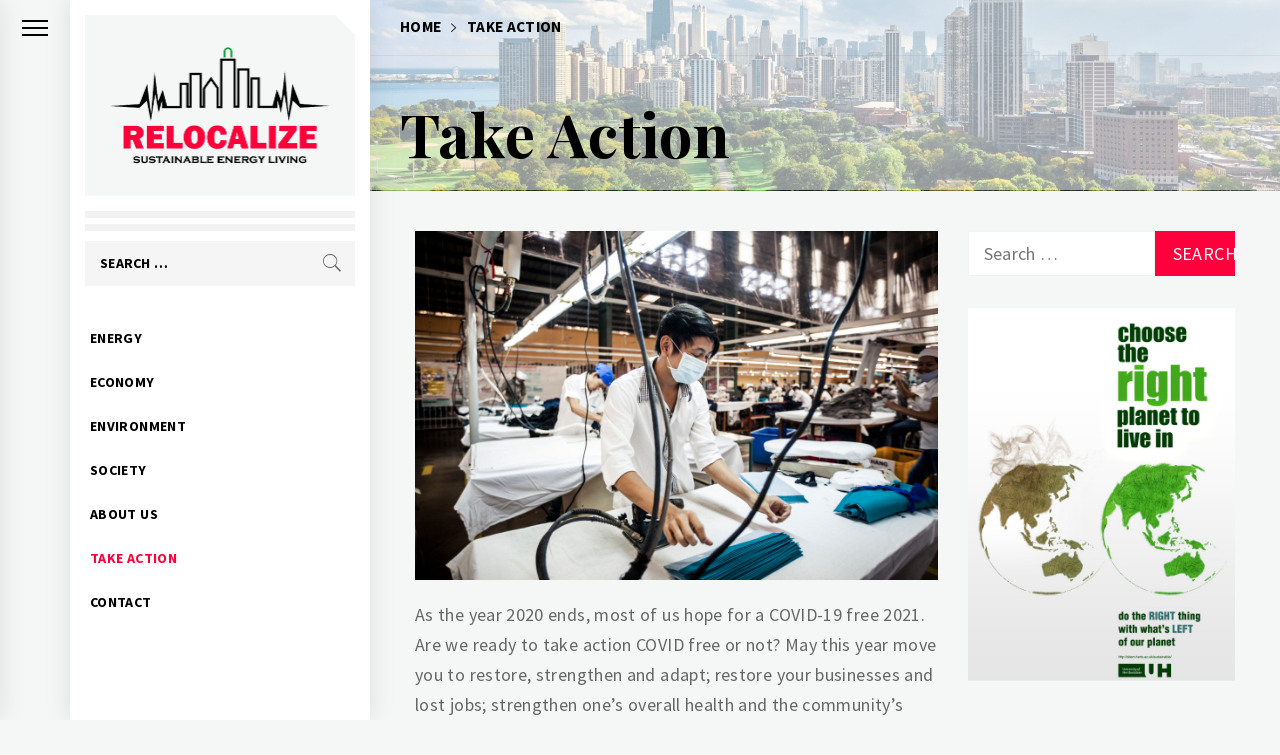

--- FILE ---
content_type: text/css
request_url: https://www.relocalize.net/wp-content/themes/minimal-blocks/style.css?ver=6.9
body_size: 15244
content:
/*
Theme Name: Minimal Blocks
Theme URI: https://thememattic.com/theme/minimal-blocks
Author: Thememattic
Author URI: https://thememattic.com
Description: Your Website deserves an update & this stylish, elegant and powerful multifunctional WordPress theme is just what you need. Minimal Blocks unique post layout, as well as full-width Featured Posts slider, will help you stand out in the crowd & show just how seriously you take this awesome website of yours! Use the One-Click Demo Import to get your site looking like the Minimal Blocks demo site in seconds. You'll catch yourself saying, "That was easy."
Version: 1.1.4
Tested up to: 5.6
Requires PHP: 7.0
License: GNU General Public License v3 or later
License URI: http://www.gnu.org/licenses/gpl-3.0.html
Text Domain: minimal-blocks
Tags: blog, e-commerce, news, one-column, two-columns, left-sidebar, rtl-language-support, right-sidebar, grid-layout, post-formats, custom-background, custom-header, custom-logo, custom-menu, footer-widgets, featured-images, full-width-template, translation-ready, theme-options, threaded-comments

*/
/*--------------------------------------------------------------
>>> TABLE OF CONTENTS:
----------------------------------------------------------------
# Normalize
# Typography
# Elements
# Forms
# Navigation
	## Links
	## Menus
# Accessibility
# Alignments
# Clearings
# Widgets
# Content
	## Posts and pages
	## Comments
# Infinite scroll
# Media
	## Captions
	## Galleries
--------------------------------------------------------------*/
/*--------------------------------------------------------------
# Normalize
--------------------------------------------------------------*/
html {
    font-family: sans-serif;
    font-size: 100%;
    -webkit-text-size-adjust: 100%;
    -ms-text-size-adjust: 100%;
    text-rendering: optimizeLegibility;
    -webkit-font-smoothing: antialiased;
    -moz-font-smoothing: grayscale;
    -moz-osx-font-smoothing: grayscale;

}

body {
    margin: 0;
}

article,
aside,
details,
figcaption,
figure,
footer,
header,
main,
menu,
nav,
section,
summary {
    display: block;
}

audio,
canvas,
progress,
video {
    display: inline-block;
    vertical-align: baseline;
}

audio:not([controls]) {
    display: none;
    height: 0;
}

[hidden],
template {
    display: none;
}

a {
    background-color: transparent;
    outline: 0;
    text-decoration: none;
}

a:active,
a:hover,
a:visited {
    outline: 0;
    text-decoration: none;
}

abbr[title] {
    border-bottom: 1px dotted;
}

b,
strong {
    font-weight: bold;
}

dfn {
    font-style: italic;
}

h1 {
    margin: 0.67em 0;
}

mark {
    background: #ff0;
    color: #000;
}

small {
    font-size: 80%;
}

sub,
sup {
    font-size: 75%;
    line-height: 0;
    position: relative;
    vertical-align: baseline;
}

sup {
    top: -0.5em;
}

sub {
    bottom: -0.25em;
}

img {
    border: 0;
}

svg:not(:root) {
    overflow: hidden;
}

figure {
    margin: 1em 40px;
}

hr {
    box-sizing: content-box;
    height: 0;
}

pre {
    overflow: auto;
}

code,
kbd,
pre,
samp {
    font-family: monospace, monospace;
    font-size: 1em;
}

button,
input,
optgroup,
select,
textarea {
    color: inherit;
    font: inherit;
    margin: 0;
}

button {
    overflow: visible;
}

button,
select {
    text-transform: none;
}

button,
html input[type="button"],
input[type="reset"],
input[type="submit"] {
    -webkit-appearance: button;
    cursor: pointer;
}

button[disabled],
html input[disabled] {
    cursor: default;
}

button::-moz-focus-inner,
input::-moz-focus-inner {
    border: 0;
    padding: 0;
}

input {
    line-height: normal;
}

input[type="checkbox"],
input[type="radio"] {
    box-sizing: border-box;
    padding: 0;
}

input[type="number"]::-webkit-inner-spin-button,
input[type="number"]::-webkit-outer-spin-button {
    height: auto;
}

input[type="search"]::-webkit-search-cancel-button,
input[type="search"]::-webkit-search-decoration {
    -webkit-appearance: none;
}

fieldset {
    border: 1px solid #c0c0c0;
    margin: 0 2px;
    padding: 0.35em 0.625em 0.75em;
}

legend {
    border: 0;
    padding: 0;
}

textarea {
    overflow: auto;
}

optgroup {
    font-weight: bold;
}

table {
    border-collapse: collapse;
    border-spacing: 0;
}

td,
th {
    padding: 0;
}

/*--------------------------------------------------------------
# Typography
--------------------------------------------------------------*/
body,
button,
input,
select,
optgroup,
textarea {
    font-size: 18px;
    font-weight: 400;
    letter-spacing: 0.020em;
    line-height: 1.7;
    color: #666666;
}

body,
.primary-font,
.menu-description,
blockquote cite {
    font-family: 'Source Sans Pro', sans-serif;
}

h1, h2, h3, h4, h5, h6 {
    font-weight: 700;
    line-height: 1.7;
    clear: both;
}

.widget-title,
.block-title,
.site-title,
.read-more,
.secondary-font,
.comments-title,
.comments-area .comment-respond .comment-reply-title {
    font-family: 'Oswald', sans-serif;
}

h1, h2, h3, h4, h5, h6, .tertiary, .prime-excerpt, blockquote {
    font-family: 'Playfair Display', serif;
}

.block-title-wrapper {
    margin-bottom: 30px;
    align-items: center;
    display: flex;
    justify-content: space-between;
    position: relative;
    background: url(assets/images/tm-pattern.png) repeat;

}

.block-title {
    font-weight: 700;
    text-align: center;
    text-transform: uppercase;
    line-height: 1.2;
    margin-bottom: 20px;
}

.block-title-1 {
    font-size: 42px;
}

.block-title-2 {
    margin: 0;
    padding: 0;
}

.block-title-2 span {
    display: table-cell;
    padding: 0.425em 0.725em;
}

.featured-meta {
    font-size: 14px;
}

.post-title {
    font-size: 22px;
    line-height: 1.3;
    margin: 0 auto 15px;
}

.inner-banner .entry-title {
    font-size: 60px;
    margin-bottom: 15px;
    margin-top: 15px;
}

.inner-banner .entry-meta {
    margin-bottom: 15px;
}

@media only screen and (max-width: 991px) {
    .inner-banner .entry-title {
        font-size: 48px;
    }
}

@media only screen and (max-width: 991px) {
    .inner-banner .entry-title {
        font-size: 32px;
    }
}

p {
    margin-bottom: 1.5em;
}

dfn, cite, em, i {
    font-style: italic;
}

::-moz-selection {
    color: #333;
    background: #fbedc4;
}

::-webkit-selection {
    color: #333;
    background: #fbedc4;
}

::selection {
    color: #333;
    background: #fbedc4;
}

/* Blockquotes */
blockquote {
    border: 0;
    position: relative;
    font-weight: 500;
    line-height: 1.44;
    margin-top: 1em;
    margin-bottom: 1em;
    padding-top: 1em;
    padding-bottom: 1em;
}

blockquote blockquote {
    font-size: 1em;
    margin-bottom: 0;
    padding-bottom: 0;
}

blockquote blockquote:after {
    border-bottom: 0;
}

@media not screen and (min-width: 992px) {
    blockquote {
        font-size: 1.125em;
        line-height: 1.33333;
        margin-top: 2.66667em;
        margin-bottom: 2em;
        padding: 0.66667em;
        padding-top: 1.33333em;
        padding-bottom: 1.33333em;
    }
}

blockquote:before {
    content: "";
    background: url("assets/images/svg/blockquote-top.svg") no-repeat center;
    display: inline-block;
    height: 40px;
    width: 40px;
}

blockquote cite {
    display: block;
    margin-top: 1.5em;
    font-size: 0.57143em;
    line-height: 1.5;
    font-style: normal;
}

address {
    margin: 0 0 1.5em;
}

pre {
    background: #eee;
    font-family: "Courier 10 Pitch", Courier, monospace;
    font-size: 15px;
    font-size: 0.9375rem;
    line-height: 1.6;
    margin-bottom: 1.6em;
    max-width: 100%;
    overflow: auto;
    padding: 1.6em;
}

code, kbd, tt, var {
    font-family: Monaco, Consolas, "Andale Mono", "DejaVu Sans Mono", monospace;
    font-size: 15px;
    font-size: 0.9375rem;
}

abbr, acronym {
    border-bottom: 1px dotted #666;
    cursor: help;
}

mark, ins {
    background: #fff9c0;
    text-decoration: none;
}

big {
    font-size: 125%;
}

/*--------------------------------------------------------------
# Elements
--------------------------------------------------------------*/
html {
    box-sizing: border-box;
}

*,
*:before,
*:after {
    box-sizing: inherit;
}

body {
    background: #f4f7f6;
}

@media only screen and (max-width: 991px) {
    body {
        padding-left: 0;
        padding-top: 0;
    }
}

hr {
    background-color: #ccc;
    border: 0;
    height: 1px;
    margin-bottom: 1.5em;
}

ul, ol {
    margin: 0 0 1.5em 3em;
}

ul {
    list-style: disc;
}

ol {
    list-style: decimal;
}

li > ul,
li > ol {
    margin-bottom: 0;
    margin-left: 1.5em;
}

dt {
    font-weight: bold;
}

dd {
    margin: 0 1.5em 1.5em;
}

img {
    height: auto;
    max-width: 100%;
}

figure {
    margin: 0 auto;
}

table {
    margin: 0 0 1.5em;
    width: 100%;
}

.row.row-collapse {
    margin-left: auto;
    margin-right: auto;
}

.row.row-collapse [class*="col-"] {
    padding-left: 0;
    padding-right: 0;
}

.row.row-sm {
    margin-left: -5px;
    margin-right: -5px;
}

.row.row-sm [class*="col-"] {
    padding-left: 5px;
    padding-right: 5px;
}

/*--------------------------------------------------------------
# Forms
--------------------------------------------------------------*/
button,
input[type="button"],
input[type="reset"],
input[type="submit"] {
    border: 0;
    border-radius: 0;
    height: 45px;
    line-height: 45px;
    text-transform: uppercase;
    padding: 0 1em;
    outline: 0;
}

button:hover,
input[type="button"]:hover,
input[type="reset"]:hover,
input[type="submit"]:hover {
    background: #333;
}

button:active, button:focus,
input[type="button"]:active,
input[type="button"]:focus,
input[type="reset"]:active,
input[type="reset"]:focus,
input[type="submit"]:active,
input[type="submit"]:focus {
    border: 0;
}

input,
select {
    height: 45px;
    line-height: 45px;
}

input[type="text"],
input[type="email"],
input[type="url"],
input[type="password"],
input[type="search"],
input[type="number"],
input[type="tel"],
input[type="range"],
input[type="date"],
input[type="month"],
input[type="week"],
input[type="time"],
input[type="datetime"],
input[type="datetime-local"],
input[type="color"],
textarea {
    color: #666;
    border: 1px solid;
    padding: 5px 15px;
    outline: 0;
}

input[type="text"]:focus,
input[type="email"]:focus,
input[type="url"]:focus,
input[type="password"]:focus,
input[type="search"]:focus,
input[type="number"]:focus,
input[type="tel"]:focus,
input[type="range"]:focus,
input[type="date"]:focus,
input[type="month"]:focus,
input[type="week"]:focus,
input[type="time"]:focus,
input[type="datetime"]:focus,
input[type="datetime-local"]:focus,
input[type="color"]:focus,
textarea:focus {
    color: #111;
}

select {
    border: 1px solid #ccc;
}

textarea {
    width: 100%;
}

/*--------------------------------------------------------------
# thememattic Elements
--------------------------------------------------------------*/
.bg-overlay {
    width: 100%;
    height: 100%;
    display: block;
    position: absolute;
    left: 0;
    right: 0;
    filter: alpha(opacity=60);
    opacity: .6;
}

.author-info .profile-image {
    width: 180px;
    height: 180px;
    border-radius: 100%;
    margin-left: auto;
    margin-right: auto;
}

.author-details {
    text-align: center;
}

.author-details .author-name {
    margin: 30px auto 20px;
}

.author-info .author-social {
    margin-top: 20px;
    text-align: center;
}

.author-info .author-social > a {
    border: 1px solid;
    border-radius: 100%;
    display: inline-block;
    font-size: 11px;
    height: 40px;
    line-height: 40px;
    margin: 0 4px;
    width: 40px;
}

.author-info .author-social .meta-icon {
    margin: 0 auto;
    padding: 0;
    font-size: 24px;
}

.breadcrumbs ul li span:before,
.search-bar .search-form:before,
.social-icons ul li a:after,
.widget .social-widget-menu ul a:before {
    display: inline-block;
    font-family: "Ionicons";
    speak: none;
    font-style: normal;
    font-weight: normal;
    font-variant: normal;
    text-transform: none;
    text-rendering: auto;
    line-height: 1;
    -webkit-font-smoothing: antialiased;
    -moz-osx-font-smoothing: grayscale;
}

/*--------------------------------------------------------------
## Links
--------------------------------------------------------------*/
a {
    color: #000;
    text-decoration: none;
}

a:hover,
a:focus {
    text-decoration: none;
}

a:focus {
    outline: thin dotted;
}

a:hover,
a:active {
    outline: 0;
}

/*----------------------------------------------------------------------------*/
/*  Start Page Loader
/*----------------------------------------------------------------------------*/
.preloader {
    width: 100%;
    height: 100%;
    position: fixed;
    left: 0;
    top: 0;
    background: #fff;
    z-index: 9999;

    text-align: center;
    display: -webkit-flex;
    display: flex;
    -webkit-align-items: center;
    align-items: center;
    -webkit-justify-content: center;
    justify-content: center;
}

.preloader {
    -webkit-transition: all 0.7s ease;
    -moz-transition: all 0.7s ease;
    -ms-transform: all 0.7s ease;
    transition: all 0.7s ease;
}

.page-loaded .preloader {
    transform: translateY(-100%);
    -o-transform: translateY(-100%);
    -ms-transform: translateY(-100%);
    -webkit-transform: translateY(-100%);
}

.page-loaded .header {
    transform: translateY(0);
    -moz-transform: translateY(0);
    -ms-transform: translateY(0);
    -o-transform: translateY(0);
    -webkit-transform: translateY(0);
}

.page-loaded .navbar-default {
    transform: translateY(0);
    transform: translateY(0);
    -moz-transform: translateY(0);
    -ms-transform: translateY(0);
    -o-transform: translateY(0);
    -webkit-transform: translateY(0);
}

.preloader .loader-spinner {
    font-size: 100px;
    width: 1em;
    height: 1em;
    position: relative;
    margin: 100px auto;
    border-radius: 50%;
    border: .01em solid rgba(150, 150, 150, 0.1);
    list-style: none;
}

.preloader .loader-spinner li {
    position: absolute;
    width: .2em;
    height: .2em;
    border-radius: 50%;
}

.preloader .loader-spinner li:nth-child(1) {
    left: 50%;
    top: 0;
    margin: 0 0 0 -.1em;
    background: #00C176;
    -webkit-transform-origin: 50% 250%;
    transform-origin: 50% 250%;
    -webkit-animation: rota 1.13s linear infinite,
    opa 3.67s ease-in-out infinite alternate;
    animation: rota 1.13s linear infinite,
    opa 3.67s ease-in-out infinite alternate;
}

.preloader .loader-spinner li:nth-child(2) {
    top: 50%;
    right: 0;
    margin: -.1em 0 0 0;
    background: #FF003C;
    -webkit-transform-origin: -150% 50%;
    transform-origin: -150% 50%;
    -webkit-animation: rota 1.86s linear infinite,
    opa 4.29s ease-in-out infinite alternate;
    animation: rota 1.86s linear infinite,
    opa 4.29s ease-in-out infinite alternate;
}

.preloader .loader-spinner li:nth-child(3) {
    left: 50%;
    bottom: 0;
    margin: 0 0 0 -.1em;
    background: #FABE28;
    -webkit-transform-origin: 50% -150%;
    transform-origin: 50% -150%;
    -webkit-animation: rota 1.45s linear infinite,
    opa 5.12s ease-in-out infinite alternate;
    animation: rota 1.45s linear infinite,
    opa 5.12s ease-in-out infinite alternate;
}

.preloader .loader-spinner li:nth-child(4) {
    top: 50%;
    left: 0;
    margin: -.1em 0 0 0;
    background: #88C100;
    -webkit-transform-origin: 250% 50%;
    transform-origin: 250% 50%;
    -webkit-animation: rota 1.72s linear infinite,
    opa 5.25s ease-in-out infinite alternate;
    animation: rota 1.72s linear infinite,
    opa 5.25s ease-in-out infinite alternate;
}

@-webkit-keyframes rota {
    from {
    }
    to {
        -webkit-transform: rotate(360deg);
    }
}

@keyframes rota {
    from {
    }
    to {
        -webkit-transform: rotate(360deg);
        transform: rotate(360deg);
    }
}

@-webkit-keyframes opa {
    0% {
    }
    12.0% {
        opacity: 0.80;
    }
    19.5% {
        opacity: 0.88;
    }
    37.2% {
        opacity: 0.64;
    }
    40.5% {
        opacity: 0.52;
    }
    52.7% {
        opacity: 0.69;
    }
    60.2% {
        opacity: 0.60;
    }
    66.6% {
        opacity: 0.52;
    }
    70.0% {
        opacity: 0.63;
    }
    79.9% {
        opacity: 0.60;
    }
    84.2% {
        opacity: 0.75;
    }
    91.0% {
        opacity: 0.87;
    }
}

@keyframes opa {
    0% {
    }
    12.0% {
        opacity: 0.80;
    }
    19.5% {
        opacity: 0.88;
    }
    37.2% {
        opacity: 0.64;
    }
    40.5% {
        opacity: 0.52;
    }
    52.7% {
        opacity: 0.69;
    }
    60.2% {
        opacity: 0.60;
    }
    66.6% {
        opacity: 0.52;
    }
    70.0% {
        opacity: 0.63;
    }
    79.9% {
        opacity: 0.60;
    }
    84.2% {
        opacity: 0.75;
    }
    91.0% {
        opacity: 0.87;
    }
}

/*--------------------------------------------------------------
## Header
--------------------------------------------------------------*/
#thememattic-aside {
    position: relative;
}

.site-branding {
    background: #f4f7f6;
    padding-top: 30px;
    padding-bottom: 30px;
    padding-left: 25px;
    padding-right: 25px;
    margin: 15px;
    -webkit-box-orient: horizontal;
    -webkit-box-direction: normal;
    overflow: hidden;
    -webkit-clip-path: polygon(0 0, calc(100% - 20px) 0, 100% 20px, 100% 100%, calc(100% - 20px) 100%, 0 100%);
    clip-path: polygon(0 0, calc(100% - 20px) 0, 100% 20px, 100% 100%, calc(100% - 20px) 100%, 0 100%);
}

.site-branding .custom-logo-link {
    display: flex;
    align-items: center;
    justify-content: center;
    min-height: 120px;
}

.site-branding-hr {
    border-bottom: 20px double;
    margin: 10px 15px;
}

.admin-bar .site-branding {
    margin-top: 60px;
}

.site-title {
    font-weight: 700;
    margin: 0 auto;
    text-transform: uppercase;
}

.site-title a,
.site-description {
    color: #000;
}

.site-title {
    font-size: 34px;
    line-height: 1.07317;
}

.site-description {
    display: block;
    margin: 10px auto;
}

.ms-space {
    max-width: 750px;
    max-height: 90px;
    min-height: 90px;
    margin: 25px auto;
}

/*--------------------------------------------------------------
##search
--------------------------------------------------------------*/
.site-content .search-form label,
.site-footer .search-form label {
    display: block;
    width: 70%;
    float: left;
}

.site-content .search-form label .search-field,
.site-footer .search-form label .search-field {
    padding-left: 15px;
    width: 100%;
}

.site-content .search-form .search-submit,
.site-footer .search-form .search-submit {
    width: 30%;
}

.search-bar {
    margin-bottom: 30px;
    padding-left: 15px;
    padding-right: 15px;
}

.search-bar .search-form {
    background: #f5f5f5;
    position: relative;
    z-index: 0;
}

.search-bar .search-form label {
    margin-bottom: 0;
    display: block;
}

.search-bar .search-form:before {
    content: "\f4a5";
    color: #666;
    font-size: 24px;
    right: 0;
    top: 0;
    line-height: 45px;
    width: 45px;
    position: absolute;
    z-index: -1;
    text-align: center;
}

.search-bar .search-form input {
    background: transparent;
    border: none;
    box-shadow: none;
    font-size: 14px;
    font-weight: 500;
    padding: 15px 15px;
    width: 100%;
}

.search-bar .search-form input[type="submit"] {
    background: transparent;
    font-size: 0 !important;
    height: 45px;
    padding: 0;
    position: absolute;
    right: 0;
    top: 0;
    width: 45px;
}

.search-bar .search-form label .search-field::-webkit-input-placeholder {
    color: #000;
    font-size: 14px;
    font-weight: 700;
    text-transform: uppercase;
}

.search-bar .search-form label .search-field:-moz-placeholder {
    color: #000;
    font-size: 14px;
    font-weight: 700;
    text-transform: uppercase;
}

.search-bar .search-form label .search-field::-moz-placeholder {
    color: #000;
    font-size: 14px;
    font-weight: 700;
    text-transform: uppercase;
}

.search-bar .search-form label .search-field:-ms-input-placeholder {
    color: #000;
    font-size: 14px;
    font-weight: 700;
    text-transform: uppercase;
}

/*--------------------------------------------------------------
## Menus
--------------------------------------------------------------*/

.aside-menu {
    transition: width 150ms;
    position: fixed;
    height: 100%;
    left: 0;
    top: 0;
    z-index: 10;
}

.nav-panel {
    transition: left 150ms;
    position: absolute;
    height: 100%;
    left: 0;
    top: 0;
    width: 70px;
    z-index: 99;
}

.nav-toogle {
    width: 22px;
    position: relative;
    cursor: pointer;
}

.nav-panel-toogle {
    display: block;
}

/** TRIGGER NAV */
.trigger-nav {
    cursor: pointer;
    position: relative;
    -webkit-transition: all 500ms ease;
    transition: all 500ms ease;
}

.trigger-nav.hide {
    visibility: hidden;
    opacity: 0;
    left: -100%;
}

.trigger-icon {
    cursor: pointer;
    display: block;
    width: 26px;
    height: 18px;
    position: relative;
    margin: 0 auto 20px;
    overflow: hidden;
}

@media screen and (min-width: 992px) {
    .trigger-nav {
        padding-top: 20px;
    }

    .admin-bar .trigger-nav {
        padding-top: 60px;
    }
}

.trigger-icon .icon-bar {
    width: 26px;
    height: 2px;
    background: #666666;
    position: absolute;
    left: 0;

    -webkit-transition: all 500ms ease;
    transition: all 500ms ease;
}

.trigger-icon .icon-bar.top {
    top: 0;
}

.trigger-icon .icon-bar.middle {
    top: 7px;
}

.trigger-icon .icon-bar.bottom {
    top: 14px;
}

.trigger-nav:hover .trigger-icon .icon-bar {
    -webkit-animation: trigger-nav-anim 500ms forwards;
    animation: trigger-nav-anim 500ms forwards;
}

.trigger-nav:hover .trigger-icon .icon-bar.middle {
    -webkit-animation-delay: 100ms;
    animation-delay: 100ms;
}

.trigger-nav:hover .trigger-icon .icon-bar.bottom {
    -webkit-animation-delay: 200ms;
    animation-delay: 200ms;
}

@-webkit-keyframes trigger-nav-anim {
    49% {
        -webkit-transform: translate(100%);
    }

    50% {
        opacity: 0;

        -webkit-transform: translate(-100%);
    }

    51% {
        opacity: 1;
    }
}

@keyframes trigger-nav-anim {
    49% {
        -webkit-transform: translate(100%);
        transform: translate(100%);
    }

    50% {
        opacity: 0;

        -webkit-transform: translate(-100%);
        transform: translate(-100%);
    }

    51% {
        opacity: 1;
    }
}

.asidepanel-icon-item {
    cursor: pointer;
    text-align: center;
}

.asidepanel-icon-item.asidepanel-social-icon {
    position: absolute;
    left: 0;
    right: 0;
    text-align: center;
    bottom: 20px;
}

.menu-panel {
    background: #fff;
    transition: left 150ms;
    position: absolute;
    height: 100%;
    width: 300px;
    left: -300px;
    top: 0;
    z-index: 100;
    overflow-y: scroll;
    scrollbar-width: none;
    -ms-overflow-style: none;
}

.menu-panel::-webkit-scrollbar {
    width: 0;
    height: 0;
}

.nav-panel,
.menu-panel {
    box-shadow: 0px 0px 25px rgba(0, 0, 0, 0.1);
    -webkit-box-shadow: 0px 0px 25px rgba(0, 0, 0, 0.1);
}

@media screen and (min-width: 992px) {
    body.extended-menu .menu-panel {
        left: 70px;
    }

    body.extended-menu .site {
        margin-left: 370px;
    }

}

@media screen and (max-width: 991px) {
    body.extended-menu .nav-toogle img.inactive {
        opacity: 1.0 !important;
    }

    body.extended-menu .nav-toogle img.active {
        opacity: 0.0 !important;
    }
}

.menu-mobile {
    background-color: #fff;
    transition: left 150ms;
    display: none;
    position: relative;
    top: 0;
    left: 0;
    height: 50px;
    width: 100%;
    padding: 12px 0;
    font-size: 0.9rem;
    z-index: 200;
    box-shadow: 0px 0px 25px rgba(0, 0, 0, 0.1);
    -webkit-box-shadow: 0px 0px 25px rgba(0, 0, 0, 0.1);
}

.menu-mobile-toogle {
    position: absolute;
    left: 1.30rem;
}

.menu-mobile-toogle img {
    height: 15px;
}

.trigger-nav-right {
    position: absolute;
    right: 1.3rem;
    top: 15px;
}

.nav-right-options {
    list-style: none;
    margin: 0 auto;
    padding: 0;
}

.nav-right-options li {
    display: inline-block;
    vertical-align: middle;
}

.nav-right-options .thememattic-icon {
    cursor: pointer;
    font-size: 24px;
    padding-left: 10px;
    padding-right: 10px;
    line-height: 100%;
    display: block;
    text-align: right;
}

.site-logo-mobile {
    margin: 0 !important;
    padding: 0;
}

.site-logo-mobile:hover {
    text-decoration: none;
    color: #dbdbdb;
}

@media screen and (max-width: 991px) {
    body {
        overflow-x: hidden;
    }

    .site .site-content {
        transition: left 150ms;
        position: relative;
        left: 0;
        margin-left: 0;
        margin-top: 35px;
    }

    .menu-mobile {
        display: block;
    }

    .nav-panel {
        left: -70px;
    }

    .site-logo {
        margin: 25px 0 50px;
    }

    .site-nav {
        margin-top: 0.7rem;
    }

    .nav-link {
        font-size: 1rem;
        line-height: 1.2rem;
    }

    body.extended-menu .menu-panel {
        left: -300px;
    }

    body:not(.extended-menu) .menu-panel {
        left: 0 !important;
    }

    body:not(.extended-menu) .site .site-content,
    body:not(.extended-menu) .menu-mobile {
        margin-left: 0;
        left: 300px;
    }
}

.main-navigation ul {
    list-style: none;
    margin: 0 auto;
    padding: 0;
}

.main-navigation ul li a {
    padding: 10px 20px;
    display: block;
    transition: color 0.05s linear;
    text-decoration: none;
    position: relative;
    font-size: 14px;
    font-weight: 700;
    line-height: 24px;
    text-transform: uppercase;
}

.main-navigation #primary-menu ul.sub-menu li a {
    font-size: 14px;
}

.main-navigation .menu-wrapper > ul > li.current-menu-item > a,
.main-navigation .menu-wrapper > ul > li:hover > a,
.main-navigation .menu-wrapper > ul > li:focus > a {
    color: #FF003C;
}

.main-navigation .menu li .sub-menu,
.main-navigation .menu li .children {
    list-style: none;
    padding: 0;
    padding-left: 10px;
    margin: 0;
    display: none;
}

.main-navigation .submenu-wrapper {
    position: relative;
}

.main-navigation .menu li .icon-nav-down {
    background: none;
    color: #000;
    cursor: pointer;
    position: absolute;
    top: 0;
    right: 10px;
    bottom: 0;
    width: 30px;
    z-index: 1;
}

.main-navigation .menu li .icon-nav-down:hover,
.main-navigation .menu li .icon-nav-down:focus{
    border: 1px dotted;
}

.main-navigation .menu li .icon-nav-down.active:after {
    width: 13px;
    height: 1px;
}

.main-navigation .menu li .icon-nav-down:before,
.main-navigation .menu li .icon-nav-down:after {
    content: '';
    width: 13px;
    height: 1px;
    background-color: #152035;
    position: absolute;
    margin: auto;
    top: 0;
    right: 0;
    bottom: 0;
    left: 0;
}

.main-navigation .menu li .icon-nav-down:after {
    width: 1px;
    height: 13px;
}

.site-main .comment-navigation, .site-main
.posts-navigation, .site-main
.post-navigation {
    margin: 0 0 1.5em;
    overflow: hidden;
}

.comment-navigation .nav-previous,
.post-navigation .nav-previous {
    background-color: #333;
    background-position: center;
    background-size: cover;
    position: relative;
    margin-bottom: 20px;
}

.comment-navigation .nav-next,
.post-navigation .nav-next {
    background-color: #333;
    background-position: center;
    background-size: cover;
    position: relative;
    margin-bottom: 20px;
}

.posts-navigation .nav-previous,
.posts-navigation .nav-next {
    border: 1px solid;
    position: relative;
    margin-bottom: 20px;
}

.post-navigation a {
    color: #fff;
    display: block;
    position: relative;
    padding: 5% 10%;
}

.post-navigation a:before {
    content: "";
    display: block;
    height: 100%;
    position: absolute;
    top: 0;
    left: 0;
    width: 100%;
    z-index: 1;
}

.post-navigation span {
    display: block;
    position: relative;
    z-index: 1;
}

@media (max-width: 991px) {
    #site-navigation > div.menu {
        background: #fff;
        position: absolute;
        left: 0;
        right: 0;
        width: 100%;
        z-index: 9;
        padding-left: 15px;
        padding-right: 15px;
    }
}

@media screen and (min-width: 768px) {
    .single.no-sidebar .post-navigation .nav-previous,
    .single.no-sidebar .post-navigation .nav-next {
        width: 49%;
        display: block;
        float: left;
    }

    .single.no-sidebar .post-navigation .nav-previous {
        margin-right: 1%;
    }

    .single.no-sidebar .post-navigation .nav-next {
        margin-left: 1%;
    }

    .single.right-sidebar .post-navigation .nav-previous,
    .single.right-sidebar .post-navigation .nav-next,
    .single.left-sidebar .post-navigation .nav-previous,
    .single.left-sidebar .post-navigation .nav-next {
        margin: 20px auto;
    }

    .post-navigation a {
        font-size: 24px;
        display: table;
        width: 100%;
        height: 100%;
    }

    .single .post-navigation .nav-previous:hover a:before,
    .single .post-navigation .nav-next:hover a:before {
        background: rgba(0, 0, 0, 0.65);
    }

    .no-sidebar .nav-links {
        display: flex;
    }

    .no-sidebar .nav-links .nav-previous,
    .no-sidebar .nav-links .nav-next {
        justify-content: space-between;
        flex-wrap: wrap;
    }
}

.menu-description {
    background: #FF003C;
    color: #fff;
    position: absolute;
    top: -8px;
    right: 10px;
    padding: 4px 5px;
    font-size: 11px;
    line-height: 12px;
    text-transform: uppercase;
}

.menu-description:after {
    content: '';
    position: absolute;
    left: 0;
    bottom: -4px;
    border-left: 4px solid;
    border-bottom: 4px solid transparent;
    border-left-color: #FF003C;
    width: 0;
}

.posts-navigation .nav-previous a,
.posts-navigation .nav-next a {
    display: block;
    padding: 10px 15px;
}

.single .entry-content,
.page .entry-content {
    position: relative;
}

.single .content-area .entry-content ol li,
.page .content-area .entry-content ul li {
    margin-bottom: 20px;
}

.single .content-area .entry-content a,
.page .content-area .entry-content a {
    box-shadow: 0 -2px 0 #FF003C inset;
}

.single .content-area .entry-content .wp-block-button a,
.page .content-area .entry-content .wp-block-button a,
.page .content-area .entry-content .woocommerce a {
    box-shadow: none !important;
}

/*--------------------------------------------------------------
# Accessibility
--------------------------------------------------------------*/
.screen-reader-text {
    clip: rect(1px, 1px, 1px, 1px);
    position: absolute !important;
    height: 1px;
    width: 1px;
    overflow: hidden;
    word-wrap: normal !important;
}

.screen-reader-text:focus {
    background-color: #f1f1f1;
    border-radius: 3px;
    box-shadow: 0 0 2px 2px rgba(0, 0, 0, 0.6);
    clip: auto !important;
    color: #21759b;
    display: block;
    font-size: 14px;
    font-size: 0.875rem;
    font-weight: bold;
    height: auto;
    left: 5px;
    line-height: normal;
    padding: 15px 23px 14px;
    text-decoration: none;
    top: 5px;
    width: auto;
    z-index: 100000;
}

#content[tabindex="-1"]:focus {
    outline: 0;
}

/*--------------------------------------------------------------
# Alignments
--------------------------------------------------------------*/
.alignleft {
    display: inline;
    float: left;
    margin-right: 1.5em;
}

.alignright {
    display: inline;
    float: right;
    margin-left: 1.5em;
}

.aligncenter {
    clear: both;
    display: block;
    margin-left: auto;
    margin-right: auto;
    text-align: center;
}

/*--------------------------------------------------------------
# Breadcrumbs
--------------------------------------------------------------*/
.thememattic-breadcrumb {
    border-bottom: 1px solid;
    margin: 0 auto 20px;
    padding: 20px 0;
    line-height: 1px;
    font-size: 85%;
}

.breadcrumbs,
.breadcrumbs .trail-browse {
    line-height: 14px;
    text-transform: uppercase;
    font-weight: 700;
}

.breadcrumbs {
    color: #888;
    display: inline-block;
}

.breadcrumbs > * {
    float: left;
    margin: 0 0.5rem 0 0;
    padding: 0;
}

.breadcrumbs > *:last-child {
    margin-right: 0;
}

.breadcrumbs .trail-begin {
    margin-left: 0;
}

.breadcrumbs .trail-items {
    list-style: none;
}

.breadcrumbs .trail-items li {
    float: left;
    margin-right: 0.625rem;
}

.breadcrumbs .trail-items li:last-child {
    margin-right: 0;
}

.breadcrumbs ul .trail-item span {
    position: relative;
}

.breadcrumbs .trail-items li.trail-begin span {
    padding-left: 0;
}

.breadcrumbs ul li span:before {
    content: "\f3d3";
    font-size: 14px;
    vertical-align: middle;
    margin-right: 10px;
}

.breadcrumbs ul .trail-item.trail-begin span:before {
    content: none;
}

.page-numbers {
    border: 1px solid;
    padding: 0 10px;
    font-size: 14px;
    height: 40px;
    line-height: 40px;
    min-width: 45px;
    text-align: center;
    display: inline-block;
}

/*--------------------------------------------------------------
# Clearings
--------------------------------------------------------------*/
.clear:before,
.clear:after,
.tm-wrapper:before,
.tm-wrapper:after,
.search-bar:before,
.search-bar:after,
.entry-content:before,
.entry-content:after,
.comment-content:before,
.comment-content:after,
.aside-panel:before,
.aside-panel:after,
.site-content:before,
.site-content:after,
.section-block:before,
.section-block:after,
.widget:before,
.widget:after,
.comments-area .comment-list:before,
.comments-area .comment-list:after {
    content: "";
    display: table;
    table-layout: fixed;
}

.clear:after,
.tm-wrapper:after,
.search-bar:after,
.entry-content:after,
.comment-content:after,
.aside-panel:after,
.site-content:after,
.section-block:after,
.widget:after,
.comments-area .comment-list:after {
    clear: both;
}

/*--------------------------------------------------------------
# Widgets
--------------------------------------------------------------*/
.widget {
    margin: 0 0 1.5em;
}

.widget-title {
    display: block;
    font-size: 28px;
    font-weight: 700;
    line-height: 1em;
    margin: 20px 0;
    text-transform: uppercase;
    color: #000;
}

.widget-title:before {
    background-color: #000;
    content: "";
    display: inline-block;
    height: 2px;
    position: relative;
    vertical-align: middle;
    width: 30px;
    right: 10px;
    margin-left: 10px;
}

.widget select {
    max-width: 100%;
}

.widget ul {
    list-style: none;
    margin: 0 auto;
    padding: 0;
}

.widget ul li {
    margin-bottom: 10px;
}

.post-meta {
    margin-bottom: 15px;
}

.thememattic-meta-info, .thememattic-meta-info a {
    color: #757575;
    font-weight: 600;
    text-transform: uppercase;
}

.thememattic-meta-info.meta-divider {
    margin: 0 5px;
    vertical-align: middle;
}

.sidebar-bg .widget_recent_comments li,
.sidebar-bg .widget_pages li a,
.sidebar-bg .widget_minimal_blocks_social_menu_widget li a,
.sidebar-bg .widget_archive li a,
.sidebar-bg .widget_meta li a,
.sidebar-bg .widget_categories li a,
.sidebar-bg .widget_minimal_blocks_social_menu_widget li a,
.sidebar-bg .widget_recent_entries li a {
    border-bottom: 1px solid #eaeaea;
    padding: 10px 0;
    position: relative;
    display: table;
    width: 100%;
}

.sidebar-bg .widget_recent_comments li:hover,
.sidebar-bg .widget_recent_comments li:focus,
.sidebar-bg .widget_pages li a:hover,
.sidebar-bg .widget_pages li a:focus,
.sidebar-bg .widget_minimal_blocks_social_menu_widget li a:hover,
.sidebar-bg .widget_minimal_blocks_social_menu_widget li a:focus,
.sidebar-bg .widget_archive li a:hover,
.sidebar-bg .widget_archive li a:focus,
.sidebar-bg .widget_meta li a:hover,
.sidebar-bg .widget_meta li a:focus,
.sidebar-bg .widget_categories li a:hover,
.sidebar-bg .widget_categories li a:focus,
.sidebar-bg .widget_minimal_blocks_social_menu_widget li a:hover,
.sidebar-bg .widget_minimal_blocks_social_menu_widget li a:focus,
.sidebar-bg .widget_recent_entries li a:hover,
.sidebar-bg .widget_recent_entries li a:focus {
    color: #000;
}

.tabbed-head {
    margin-bottom: 20px;
}

.widget.widget_minimal_blocks_tab_posts_widget ul.nav-tabs {
    border: 0;
    position: relative;
}

.widget.widget_minimal_blocks_tab_posts_widget ul.nav-tabs li {
    border: 0;
    margin: 0 auto;
    padding: 0;
    display: block;
    float: left;
    width: 50%;
}

.widget.widget_minimal_blocks_tab_posts_widget ul.nav-tabs li a {
    word-wrap: break-word;
    padding: 15px 15px;
    text-align: center;
    border-radius: 0;
    margin: 0 auto;
    border: 0;
    text-transform: uppercase;
    font-weight: 700;
}

.tab-icon {
    display: inline-block;
    line-height: 1;
    vertical-align: middle;
}

.site-main .widget.widget_minimal_blocks_tab_posts_widget ul.nav-tabs li a {
    padding: .9375rem 1.32rem;
}

.widget.widget_minimal_blocks_tab_posts_widget .full-item {
    border-bottom: 1px solid;
    padding-bottom: 15px;
    margin-bottom: 30px;
}

.widget.widget_minimal_blocks_tab_posts_widget .full-item:last-child {
    margin-bottom: 0;
    border: 0;
    padding-bottom: 0;
}

.widget_tag_cloud,
.widget_product_tag_cloud {
    margin-bottom: 4em;
    position: relative;
    z-index: 2;
}

.widget_tag_cloud .tagcloud,
.widget_product_tag_cloud .tagcloud {
    margin-bottom: 1.2em;
    *zoom: 1;
}

.widget_tag_cloud .tagcloud:before, .widget_tag_cloud .tagcloud:after,
.widget_product_tag_cloud .tagcloud:before,
.widget_product_tag_cloud .tagcloud:after {
    display: table;
    content: "";
}

.widget_tag_cloud .tagcloud:after,
.widget_product_tag_cloud .tagcloud:after {
    clear: both;
}

.widget_tag_cloud .tagcloud a,
.widget_product_tag_cloud .tagcloud a {
    position: relative;
    cursor: pointer;
    display: inline-block;
    float: left;
    font-size: 100% !important;
    line-height: 1.3;
    margin: 0 12px 12px 0;
    padding: 10px 13px 4px 15px;
    padding: .84em 1em .84em 1.3em;
    position: relative;
    text-align: center;
    text-transform: capitalize;
    vertical-align: middle;
    -webkit-transition: color 0.3s ease, border-color 0.3s ease, background-color 0.3s ease, box-shadow 0.3s ease;
    transition: color 0.3s ease, border-color 0.3s ease, background-color 0.3s ease, box-shadow 0.3s ease;
}

.widget_tag_cloud .tagcloud a:hover,
.widget_product_tag_cloud .tagcloud a:hover {
    background-color: #f5f4f0;
}

.widget_tag_cloud .tagcloud a::before,
.widget_product_tag_cloud .tagcloud a::before,
.widget_tag_cloud .tagcloud a::after,
.widget_product_tag_cloud .tagcloud a::after {
    content: '';
    position: absolute;
    top: 0;
    left: 0;
    width: 100%;
    height: 100%;
    border: 1px solid #e8e8e8;
    -webkit-transition: all .3s linear;
    -moz-transition: all .3s linear;
    -ms-transition: all .3s linear;
    -o-transition: all .3s linear;
    transition: all .3s linear;
}

.widget_tag_cloud .tagcloud a:hover::before,
.widget_product_tag_cloud .tagcloud a:hover::before {
    margin-top: 4px;
    margin-left: -4px;
}

.widget_tag_cloud .tagcloud a:hover::after,
.widget_product_tag_cloud .tagcloud a:hover::after {
    margin-top: -4px;
    margin-left: 4px;
    z-index: -1;
}

/*--------------------------------------------------------------
# Content
--------------------------------------------------------------*/
.tm-wrapper {
    padding-left: 30px;
    padding-right: 30px;
}

.site {
    margin-left: 70px;
    transition: margin-left 150ms;
    -webkit-transition: margin-left 150ms;
    -moz-transition: margin-left 150ms;
    -ms-transition: margin-left 150ms;
    -o-transition: margin-left 150ms;
}

@media only screen and (max-width: 991px) {
    .site {
        margin-left: auto;
        margin-right: auto;
    }
}

.site-content {
    margin-right: auto;
    position: relative;
    overflow: hidden;
}

.content-wrapper {
    padding-bottom: 40px;
    padding-top: 40px;
}

#primary,
#secondary {
    float: left;
    padding-left: 15px;
    padding-right: 15px;
}

#primary {
    width: 65%;
}

body.single #primary {
    background: #fff;
    padding-top: 15px;
}

body.single.thememattic-light #primary {
    box-shadow: 0px 0px 25px rgba(0, 0, 0, 0.1);
    -webkit-box-shadow: 0px 0px 25px rgba(0, 0, 0, 0.1);
}

.no-sidebar #primary {
    padding-left: 0;
    padding-right: 0;
    width: 100%;
}

body.single.no-sidebar #primary {
    padding: 15px;
}

#secondary {
    width: 35%;
}

@media (min-width: 1800px) {
    #primary {
        width: 70%;
    }

    #secondary {
        width: 30%;
    }
}

.left-sidebar #primary {
    float: right;
}

.archive.left-sidebar #primary,
.search.left-sidebar #primary,
.home.left-sidebar #primary {
    padding-right: 0;
}

.archive.left-sidebar #secondary,
.search.left-sidebar #secondary,
.home.left-sidebar #secondary {
    padding-left: 0;
}

.right-sidebar #primary {
    float: left;
}

.archive.right-sidebar #primary,
.search.right-sidebar #primary,
.home.right-sidebar #primary {
    padding-left: 0;
}

.archive.right-sidebar #secondary,
.search.right-sidebar #secondary,
.home.right-sidebar #secondary {
    padding-right: 0;
}

@media only screen and (max-width: 1199px) {
    body .site #primary,
    body .site #secondary {
        padding-left: 0;
        padding-right: 0;
        width: 100%;
    }

    body.single .site #primary {
        padding-left: 15px;
        padding-right: 15px;
    }
}

@media only screen and (max-width: 767px) {
    #primary,
    #secondary {
        padding-left: 15px;
        padding-right: 15px;
    }
}

.section-block {
    padding-top: 45px;
    padding-bottom: 45px;
    position: relative;
}

.section-block.section-latest-block {
    padding-bottom: 15px;
}

/*--------------------------------------------------------------
## Slider
--------------------------------------------------------------*/
.banner-slider .slidernav {
    padding-top: 20px;
}

.slidernav .slick-arrow {
    display: inline-block;
    vertical-align: middle;
}

.block-title-wrapper .slidernav {
    padding-left: 15px;
    padding-right: 15px;
}

.slick-initialized .slick-slide {
    margin: 0 auto;
}

.navcontrol-icon {
    position: absolute;
    z-index: 1;
    width: 32px;
    top: 50%;
    margin-top: -30px;
    -webkit-transition: all 0.3s ease;
    transition: all 0.3s ease;
}

.navcontrol-icon,
.navcontrol-transparent {
    border: 1px solid #c7c7c7;
    color: #c7c7c7;
    cursor: pointer;
    display: block;
    font-size: 20px;
    line-height: 32px;
    height: 32px;
    padding: 0;
    text-align: center;
    width: 32px;
    border-radius: 100%;
    -webkit-border-radius: 100%;
    -moz-border-radius: 100%;
}

.block-title-wrapper .navcontrol-transparent {
    background: rgba(255, 255, 255, .85);
}

.navcontrol-icon:hover,
.navcontrol-icon:focus,
.navcontrol-transparent:hover,
.navcontrol-transparent:focus {
    border-color: #FABE28;
    color: #FABE28;
}

.navcontrol-icon:before {
    display: block;
    line-height: 32px;
    height: 32px;
}

.slide-prev:hover,
.slide-prev:focus,
.slide-next:hover,
.slide-next:focus {
    outline: none !important;
}

.slide-prev {
    left: 10px;
}

.slide-next {
    right: 10px;
}

.slick-slide, .slick-slide * {
    outline: none !important;
}

.slick-dots {
    position: absolute;
    bottom: 15px;
    display: block;
    width: 100%;
    left: 0;
    right: 0;
    padding: 0;
    padding-right: 20px;
    margin: 0 auto;
    list-style: none;
    text-align: right;
}

.slick-dots li {
    cursor: pointer;
    display: inline-block;
    margin: 0;
    padding: 0;
    position: relative;
}

.slick-dots li button {
    background: transparent;
    border: 0;
    color: white;
    cursor: pointer;
    display: block;
    font-size: 24px;
    font-weight: 700;
    height: auto;
    outline: none;
    padding: 2px;
    display: inline-block;

    -webkit-transition: .1s;
    -moz-transition: .1s;
    -ms-transition: .1s;
    -o-transition: .1s;
    transition: .1s;
}

.slick-dots li button:hover {
    opacity: .4;
}

.slick-dots li.slick-active button:hover {
    opacity: 1;
}

.slick-dots li button:focus {
    opacity: 1;
}

.slick-dots li button:hover,
.slick-dots li button:focus {
    outline: none;
}

.slick-dots li:after {
    content: "";
    width: 0px;
    height: 4px;
    background: #fff;
    opacity: .43;
    display: inline-block;
    margin: 0 4px 4px;
}

.slick-dots .slick-active:after {
    width: 30px;
    margin: 0 10px 4px;
}

.slick-dots li {
    color: #fff;
    font-family: 'Oswald', sans-serif;
    opacity: .34;
    font-weight: 700;
}

.slick-dots li,
.slick-dots li:after {
    cursor: pointer;
    display: inline-block;
    margin: 0;
    padding: 0;
    position: relative;

    -webkit-transition: .15s;
    -moz-transition: .15s;
    -ms-transition: .15s;
    -o-transition: .15s;
    transition: .15s;
    transition-timing-function: cubic-bezier(.21, .97, .75, .85);
}

.slide-sm .slick-list {
    margin-left: -5px;
    margin-right: -5px;
}

.slide-sm .slick-list .slick-slide {
    padding-left: 5px;
    padding-right: 5px;
}

.slide-hover,
.slide-hover a {
    color: #fff;
}

.slide-hover .slick-slide .slides-panel:before {
    position: absolute;
    bottom: 0;
    top: 50%;
    left: 0;
    right: 0;
    content: "";
    display: inline-block;
    background: linear-gradient(to top, #000, rgba(0, 0, 0, 0.4), transparent);
    z-index: 1;
    transition: 500ms ease-in-out;
    pointer-events: none;
    will-change: transform;
}

.slide-hover .slick-slide:hover .slides-panel:before {
    top: 0;
}

.main-carousel .hentry {
    margin-bottom: 0;
}

.slides-panel {
    position: relative;
    overflow: hidden;
}

.slides-panel .post-content {
    position: absolute;
    bottom: 0;
    padding: 20px;
    width: 100%;
    left: 0;
    right: 0;
    z-index: 9;
    transition: 500ms ease-in-out;
    -webkit-transition: 500ms ease-in-out;
    -moz-transition: 500ms ease-in-out;
    -ms-transition: 500ms ease-in-out;
    -o-transition: 500ms ease-in-out;
}

.slide-hover .slides-panel:hover .post-content,
.slide-hover .slides-panel:focus .post-content {
    bottom: 80px;
}

.inner-banner {
    position: relative;
    border-bottom: 1px solid;
}

.inner-banner .header-image-overlay {
    background: #000;
    width: 100%;
    height: 100%;
    position: absolute;
    top: 0;
    filter: alpha(opacity=54);
    opacity: 0.54;
    z-index: 1;
}

.inner-banner .thememattic-breadcrumb,
.inner-banner .thememattic-header {
    position: relative;
    z-index: 2;
}

.footer-widget-area {
    border-top: 1px solid;
    padding-bottom: 50px;
    padding-top: 50px;
}

.footer-block {
    background: #fff;
    position: relative;
}

.footer-block .site-branding .custom-logo-link {
    width: 300px;
    margin-right: auto;
    margin-left: auto;
}

.site-copyright {
    font-size: 14px;
    color: #777777;
    font-weight: 700;
    text-transform: uppercase;
    padding: 30px 0;
}

.site-copyright a {
    text-decoration: underline !important;
    font-weight: 600;
}

.footer-navigation ul {
    list-style: none;
    margin: 0 auto;
    padding: 0;
    text-align: right;
}

.footer-navigation ul li {
    display: inline-block;
    vertical-align: middle;
    padding-left: 5px;
    padding-right: 5px;
}

.footer-navigation ul li a {
    text-decoration: none !important;
}

/*--------------------------------------------------------------
## Posts and pages
--------------------------------------------------------------*/
.sticky {
    display: block;
}

.hentry {
    margin: 0 0 1.5em;
}

.updated:not(.published) {
    display: none;
}

.page-content,
.entry-content,
.entry-summary {
    margin: 0 auto;
}

.page-links {
    clear: both;
    margin: 0 0 1.5em;
}

.masonry-blocks {
    margin-right: -15px;
    margin-left: -15px;
}

.masonry-blocks > * {
    width: 100%;
}

.masonry-blocks > article {
    float: left;
}

.masonry-blocks.masonry-col article {
    padding-left: 15px;
    padding-right: 15px;
    margin-bottom: 30px;
}

.masonry-blocks.masonry-col article .entry-content {
    font-size: 16px;
    line-height: 1.5;
}

.masonry-blocks.masonry-col article .entry-content p {
    margin-top: 15px;
    margin-bottom: 0;
}

.masonry-blocks.masonry-col article .entry-content .entry-gallery .wp-block-gallery:not(.columns-1) {
    padding-top: 20px;
    padding-left: 20px;
    padding-right: 20px;
}

.masonry-blocks.masonry-col article .entry-content .entry-video {
    position: relative;
    padding-bottom: 56.25%;
    height: 0;
    overflow: hidden;
    max-width: 100%;
    height: auto;
}

.masonry-blocks.masonry-col article .entry-content .entry-video iframe,
.masonry-blocks.masonry-col article .entry-content .entry-video object,
.masonry-blocks.masonry-col article .entry-content .entry-video embed {
    position: absolute;
    top: 0;
    left: 0;
    width: 100%;
    height: 100%;
}

body .site .masonry-blocks.masonry-col article {
    width: 50%;
}

body.no-sidebar .site .masonry-blocks.masonry-col article {
    width: 25%;
}

body.extended-menu.no-sidebar .site .masonry-blocks.masonry-col article {
    width: 33.33%;
}

@media only screen and (min-width: 1800px) {
    body.no-sidebar .site .masonry-blocks.masonry-col article {
        width: 20%;
    }

    body.extended-menu.no-sidebar .site .masonry-blocks.masonry-col article {
        width: 25%;
    }
}

@media only screen and (max-width: 1199px) {
    body.extended-menu.no-sidebar .site .masonry-blocks.masonry-col article {
        width: 50%;
    }
}

@media only screen and (max-width: 680px) {
    body .site .masonry-blocks.masonry-col article {
        width: 100% !important;
        max-width: inherit;
    }
}

.masonry-blocks article .post-thumb {
    margin: 0 auto;
}

.masonry-blocks article .post-thumb img {
    -webkit-transition: all 0.6s ease;
    transition: all 0.6s ease;
}

.masonry-blocks article .post-thumb:hover img,
.masonry-blocks article .post-thumb:focus img {
    -webkit-transform: scale(1.1);
    -moz-transform: scale(1.1);
    -ms-transform: scale(1.1);
    -o-transform: scale(1.1);
    transform: scale(1.1);
}

.tm-archive-wrapper {
    background: #fff;
}

.archive-content-detail {
    padding: 20px;
}

.post-thumb {
    position: relative;
    overflow: hidden;
}

.post-content {
    position: relative;
}

.tm-post-format {
    font-size: 18px;
    opacity: .48;
    border-radius: 100%;
    border: 1px solid #c7c7c7;
    width: 30px;
    height: 30px;
    line-height: 30px;
    text-align: center;
    margin-bottom: 10px;
}

.featured-img.post-thumb {
    text-align: center;
    margin-bottom: 20px;
}

.blocks-item-overlay {
    position: absolute;
    width: 100%;
    height: 100%;
    top: 0;
    background: rgba(0, 0, 0, .45);
    opacity: 0;
    -webkit-transition: all 300ms linear;
    -moz-transition: all 300ms linear;
    -o-transition: all 300ms linear;
    -ms-transition: all 300ms linear;
    transition: all 300ms linear;

    text-align: center;
    display: -webkit-flex;
    display: flex;
    -webkit-align-items: center;
    align-items: center;
    -webkit-justify-content: center;
    justify-content: center;
}

.post-thumb:hover .blocks-item-overlay {
    opacity: 1;
}

.blocks-item-overlay span {
    display: block;
    position: relative;
    z-index: 999;
    width: 100%;
    height: 100%;
}

.format-quote .entry-content {
    position: relative;
}

.post-thumb.bg-quote {
    position: absolute;
    width: 100%;
    height: 100%;
    left: 0;
    top: 0;
    right: 0;
    bottom: 0;
    z-index: 1;
}

.post-thumb.bg-quote:before {
    background: #000;
    content: "";
    position: absolute;
    width: 100%;
    left: 0;
    right: 0;
    height: 100%;
    filter: alpha(opacity=54);
    opacity: 0.54;
}

.format-quote blockquote {
    padding-left: 1.5em;
    padding-right: 1.5em;
    position: relative;
    z-index: 2;
}

body:not(.single) .format-quote blockquote {
    color: #fff;
    text-shadow: 1px 1px 1px #000;
}

body:not(.single) .quote-entry-title {
    color: #fff;
    z-index: 1;
    padding-bottom: 15px;
    padding-left: 1.5em;
    padding-right: 1.5em;
    position: relative;
    text-transform: uppercase;
}

.entry-title.quote-entry-title {
    font-size: 18px;
}

/*--------------------------------------------------------------
## Comments
--------------------------------------------------------------*/

.comments-area .comment-navigation {
    line-height: 2.375rem;
    margin-bottom: 1.875rem;
    font-size: 15px;
    font-size: 0.9375rem;
    font-weight: 500;
    text-transform: uppercase;
}

@media only screen and (max-width: 40em) {
    .comments-area .comment-navigation {
        font-size: 11px;
        font-size: 0.6875rem;
    }
}

.comments-area .comment-navigation .nav-links {
    border-width: 1px;
    border-style: solid;
}

.comments-area .comment-navigation .nav-links > * {
    float: left;
    width: 50%;
    text-align: center;
    border-right-width: 1px;
    border-right-style: solid;
}

.comments-area .comment-navigation .nav-links > *:last-child {
    border-right: none;
}

.comments-area .comment-list,
.comments-area .comment-list .children {
    list-style: none;
    list-style-position: inside;
    margin-left: auto;
    padding-left: 0;
}

@media only screen and (min-width: 768px) {
    .comments-area .comment-list .children .depth-2 {
        margin-left: 90px;
    }
}

.comments-area .comment-list .pingback {
    position: relative;
    margin-left: 0;
    font-weight: 600;
    margin-bottom: 1.875rem;
    padding-bottom: 0.9375rem;
}

.comments-area .comment-list .pingback:after {
    content: "";
    position: absolute;
    bottom: 0;
    left: 0;
    width: 6.25rem;
    border-bottom-width: 2px;
    border-bottom-style: solid;
}

.comments-area .comment-list .pingback:before {
    display: none;
}

.comments-area .comment-list .pingback a {
    font-weight: 400;
}

.comments-area .comment-list .comment {
    position: relative;
    margin: 20px auto;
}

.comments-area .comment-list .comment:before {
    display: none;
}

.comments-area .comment-list .comment-meta {
    position: relative;
}

.comments-area .comment-list .comment-meta .avatar {
    width: 100% !important;
    max-width: 4.375rem !important;
    display: block;
    height: auto !important;
    position: absolute;
    top: 0;
    left: 0;
    border-radius: 4px;
    -webkit-border-radius: 4px;
    -moz-border-radius: 4px;
    -ms-border-radius: 4px;
    -o-border-radius: 4px;
}

@media only screen and (max-width: 40em) {
    .comments-area .comment-list .comment-meta .avatar {
        max-width: 2.5rem !important;
    }
}

.comments-area .comment-list .comment-content {
    position: relative;
    display: inline-block;
    padding-bottom: 1.875rem;
    font-size: 16px;
    font-size: 1rem;
}

.comments-area .comment-list .comment-content > *:last-child {
    margin-bottom: 0;
}

.comments-area .comment-list .comment-meta, .comments-area .comment-list .comment-content {
    padding-left: 5.625rem;
}

@media only screen and (max-width: 40em) {
    .comments-area .comment-list .comment-meta, .comments-area .comment-list .comment-content {
        padding-left: 3.125rem;
    }
}

.comments-area .comment-list .reply {
    border-radius: 4px;
    -webkit-border-radius: 4px;
    -moz-border-radius: 4px;
    -ms-border-radius: 4px;
    -o-border-radius: 4px;
    display: inline-block;
    font-size: 12px;
    position: absolute;
    top: 0;
    padding: 3px 10px;
    text-transform: uppercase;
    right: 0;
    filter: alpha(opacity=50);
    opacity: .5;
}

.comments-area.no-avatars .comment-meta, .comments-area.no-avatars .comment-content {
    padding-left: 0 !important;
}

.comments-area .comment-metadata, .comments-area .comment-notes, .comments-area .logged-in-as {
    display: inline-block;
    filter: alpha(opacity=50);
    opacity: .5;
}

.comments-area .comment-metadata {
    font-size: 12px;
    font-weight: 700;
    text-transform: uppercase;
}

.comments-area .comment-metadata:hover, .comments-area .comment-notes:hover, .comments-area .logged-in-as:hover {
    filter: alpha(opacity=100);
    opacity: 1;
}

.comments-title,
.comments-area .comment-respond .comment-reply-title {
    text-transform: uppercase;
    color: #000;
}

.comments-area .comment-respond .comment-reply-title small {
    position: absolute;
    right: 0;
}

.comments-area .comment > .comment-respond {
    margin: 1.875rem 0 3.4375rem;
}

.comments-area .comment-form .comment-form-comment {
    margin-bottom: 0;
}

.comments-area .comment-form .comment-form-email,
.comments-area .comment-form .comment-form-url {
    display: inline-block;
    width: 48%;
    margin-right: 20px;
}

.comments-area .comment-form .comment-form-author {
    width: 100%;
}

.comments-area .comment-form .comment-form-url {
    margin-right: 0;
}

.comments-area .comment-form input {
    width: 100%;
}

.comments-area .comment-form input[type="submit"] {
    width: inherit;
    padding-left: 30px;
    padding-right: 30px;
    border-radius: 4px;
}

.comment-awaiting-moderation {
    margin-bottom: 5px;
}

@media only screen and (max-width: 680px) {
    .comments-area .comment-form .comment-form-email,
    .comments-area .comment-form .comment-form-url {
        width: 100%;
    }
}

/*--------------------------------------------------------------
# Infinite scroll
--------------------------------------------------------------*/
.infinite-scroll .posts-navigation,
.infinite-scroll.neverending .site-footer {
    display: none;
}

.infinity-end.neverending .site-footer {
    display: block;
}

/*--------------------------------------------------------------
# Media
--------------------------------------------------------------*/
.page-content .wp-smiley,
.entry-content .wp-smiley,
.comment-content .wp-smiley {
    border: none;
    margin-bottom: 0;
    margin-top: 0;
    padding: 0;
}

embed,
iframe,
object {
    max-width: 100%;
}

.custom-logo-link {
    display: inline-block;
}

/*--------------------------------------------------------------
## Captions
--------------------------------------------------------------*/
.wp-caption {
    margin-bottom: 1.5em;
    max-width: 100%;
}

.wp-caption img[class*="wp-image-"] {
    display: block;
    margin-left: auto;
    margin-right: auto;
}

.wp-caption .wp-caption-text {
    margin: 0.8075em 0;
}

.wp-caption-text {
    text-align: center;
}

/*--------------------------------------------------------------
## Galleries
--------------------------------------------------------------*/
.gallery {
    margin-bottom: 1.5em;
}

.gallery .slick-list,
.wp-block-gallery .slick-list {
    margin-left: -5px;
    margin-right: -5px;
}

.wp-block-gallery.columns-1 .blocks-gallery-item {
    padding-left: 5px;
    padding-right: 5px;
}

.gallery-item {
    display: block;
    float: left;
    width: 100%;
    padding: 0 5px;
    position: relative;
    margin: 5px auto;
}

article.format-gallery .gallery,
article.format-gallery .gallery-item {
    margin-bottom: 0;
}

.single-post .gallery.gallery-columns-1 {
    max-width: 1170px;
    margin-left: auto;
    margin-right: auto;
    margin-bottom: 40px;
}

.gallery-columns-2 .gallery-item {
    width: 50%;
}

.gallery-columns-2 .gallery-item:nth-child(2n+1) {
    clear: left;
}

.gallery-columns-3 .gallery-item {
    width: 33.33%;
}

.gallery-columns-3 .gallery-item:nth-child(3n+1) {
    clear: left;
}

.gallery-columns-4 .gallery-item {
    width: 25%;
}

.gallery-columns-4 .gallery-item:nth-child(4n+1) {
    clear: left;
}

.gallery-columns-5 .gallery-item {
    width: 20%;
}

.gallery-columns-5 .gallery-item:nth-child(5n+1) {
    clear: left;
}

.gallery-columns-6 .gallery-item {
    width: 16.66%;
}

.gallery-columns-6 .gallery-item:nth-child(6n+1) {
    clear: left;
}

.gallery-columns-7 .gallery-item {
    width: 14.28%;
}

.gallery-columns-7 .gallery-item:nth-child(7n+1) {
    clear: left;
}

.gallery-columns-8 .gallery-item {
    width: 12.5%;
}

.gallery-columns-8 .gallery-item:nth-child(8n+1) {
    clear: left;
}

.gallery-columns-9 .gallery-item {
    width: 11.11%;
}

.gallery-columns-9 .gallery-item:nth-child(9n+1) {
    clear: left;
}

.gallery-caption {
    display: block;
    background: #000;
    background: rgba(0, 0, 0, .74);
    color: #fff;
    font-size: 85%;
    line-height: 1.22857143;
    position: absolute;
    bottom: 0;
    left: 5px;
    right: 5px;
    padding: 15px;
    text-align: left;
}

@media only screen and (max-width: 991px) {
    body .gallery:not(.gallery-columns-1) .gallery-item {
        width: 50%;
        clear: none !important;
    }

    body .gallery:not(.gallery-columns-1) .gallery-item:nth-child(2n+1) {
        clear: left !important;
    }

}

button:hover,
button:focus,
input[type="button"]:hover,
input[type="reset"]:hover,
input[type="reset"]:focus,
input[type="submit"]:hover,
input[type="submit"]:focus,
.widget .social-widget-menu ul li,
.comments-area .comment-list .reply,
.widget .social-widget-menu ul li:hover a:before,
.widget .social-widget-menu ul li:focus a:before,
.ham,
.ham:before,
.ham:after {
    background: #33363b;
    color: #fff;
}

.comments-area .comment-list .reply a {
    color: #fff;
}

.secondary-background,
button,
input[type="button"],
input[type="reset"],
input[type="submit"],
.widget.widget_minimal_blocks_tab_posts_widget ul.nav-tabs li.active a,
.widget.widget_minimal_blocks_tab_posts_widget ul.nav-tabs > li > a:focus,
.widget.widget_minimal_blocks_tab_posts_widget ul.nav-tabs > li > a:hover,
.author-info .author-social > a:hover,
.author-info .author-social > a:focus,
.widget .social-widget-menu ul li a:before,
.widget .social-widget-menu ul li:hover,
.widget .social-widget-menu ul li:focus,
.moretag,
.moretag {
    background: #FF003C;
    color: #fff;
}

a:hover,
a:focus,
a:active,
.main-navigation .menu > ul > li.current-menu-item > a,
.main-navigation .menu > ul > li:hover > a,
.main-navigation .menu > ul > li:focus > a,
.page-numbers.current {
    color: #FF003C;
}

.secondary-background,
.secondary-background a,
.secondary-background a:visited,
.widget.widget_minimal_blocks_tab_posts_widget ul.nav-tabs li a {
    color: #fff;
}

.social-icons ul {
    list-style: none;
    padding: 0;
    margin: 0 auto;
}

.social-icons ul a {
    display: block;
    position: relative;
    text-align: center;
}

.social-icons ul a span {
    display: none;
    filter: alpha(opacity=0);
    opacity: 0;
    visibility: hidden;
}

.social-icons ul li a:after,
.widget .social-widget-menu ul a:before {
    display: inline-block;
    vertical-align: middle;
    height: 45px;
    font-size: 44px;
    line-height: 45px;
    color: #666666;
    text-align: center;
}

.social-icons ul li a:after {
    filter: alpha(opacity=40);
    opacity: .4;
}

.asidepanel-social-icon .social-icons ul li a:after {
    height: inherit;
    line-height: 1.4;
    font-size: 22px;
    -webkit-transform: rotate(-90deg);
    -moz-transform: rotate(-90deg);
    -ms-transform: rotate(-90deg);
    -o-transform: rotate(-90deg);
    transform: rotate(-90deg);
}

.widget .social-widget-menu ul li {
    display: block;

}

.widget .social-widget-menu ul a:before {
    width: 50px;
    float: left;
    border-radius: 0;
    -webkit-border-radius: 0;
    -moz-border-radius: 0;
    -ms-border-radius: 0;
    -o-border-radius: 0;
}

.footer-bottom .social-icons ul li a:after {
    border-radius: 100%;
    margin-right: 5px;
}

.navigation-social-icon,
.navigation-social-icon .social-icons ul li {
    display: inline-block;
    vertical-align: middle;
}

.navigation-social-icon {
    padding-top: 30px;
    padding-left: 20px;
    padding-right: 20px;
}

.navigation-social-icon .social-icons ul li {
    padding-left: 5px;
    padding-right: 5px;
}

.widget .social-widget-menu ul li a {
    display: block;
    border: 0;
    position: relative;
    line-height: 45px;
    height: 45px;
    font-size: 18px;
    font-weight: 400;
    z-index: 99;
    padding: 0;
}

.widget .social-widget-menu ul li a span {
    color: #fff;
    font-weight: 700;
    padding-left: 15px;
    font-size: 14px;
    text-transform: uppercase;
}

.social-icons ul a[href*="dribbble.com"]:after,
.widget .social-widget-menu ul a[href*="dribbble.com"]:before {
    content: "\f22d";
}

.social-icons ul a[href*="facebook.com"]:after,
.widget .social-widget-menu ul a[href*="facebook.com"]:before {
    content: "\f231";
}

.social-icons ul a[href*="twitter.com"]:after,
.widget .social-widget-menu ul a[href*="twitter.com"]:before {
    content: "\f243";
}

.social-icons ul a[href*="linkedin.com"]:after,
.widget .social-widget-menu ul a[href*="linkedin.com"]:before {
    content: "\f239";
}

.social-icons ul a[href*="instagram.com"]:after,
.widget .social-widget-menu ul a[href*="instagram.com"]:before {
    content: "\f351";
}

.social-icons ul a[href*="youtube.com"]:after,
.widget .social-widget-menu ul a[href*="youtube.com"]:before {
    content: "\f24d";
}

.social-icons ul a[href*="vimeo.com"]:after,
.widget .social-widget-menu ul a[href*="vimeo.com"]:before {
    content: "\f245";
}

.social-icons ul a[href*="plus.google.com"]:after,
.widget .social-widget-menu ul a[href*="plus.google.com"]:before {
    content: "\f34f";
}

.social-icons ul a[href*="pinterest.com"]:after,
.widget .social-widget-menu ul a[href*="pinterest.com"]:before {
    content: "\f2b1";
}

.social-icons ul a[href*="tumblr.com"]:after,
.widget .social-widget-menu ul a[href*="tumblr.com"]:before {
    content: "\f241";
}

.social-icons ul a[href*="wordpress.org"]:after,
.widget .social-widget-menu ul a[href*="wordpress.org"]:before,
.social-icons ul a[href*="wordpress.com"]:after,
.widget .social-widget-menu ul a[href*="wordpress.com"]:before {
    content: "\f249";
}

.social-icons ul a[href*="whatsapp.com"]:after,
.widget .social-widget-menu ul a[href*="whatsapp.com"]:before {
    content: "\f4f0";
}

.social-icons ul a[href*="reddit.com"]:after,
.widget .social-widget-menu ul a[href*="reddit.com"]:before {
    content: "\f23b";
}

.entry-title {
    color: #000;
    font-size: 22px;
    line-height: 1.4;
    margin-top: 0.46667em;
    margin-bottom: 0.66667em;
}

.entry-title.entry-title-big {
    font-size: 34px;
}

.entry-title.entry-title-small {
    font-size: 16px;
}

.entry-title span,
.entry-title em,
.entry-title i {
    font-style: italic;
}

.meta-group span {
    display: inline-block;
    vertical-align: middle;
}

.meta-categories a {
    filter: alpha(opacity=48);
    opacity: .48;
    display: inline-block;
    font-weight: 700;
    padding-right: 10px;
    text-transform: uppercase;
    font-size: 14px;
    letter-spacing: 1px;
}

.entry-footer .entry-meta .tags-links a,
.meta-categories-1 a {
    filter: alpha(opacity=100);
    opacity: 1;
    background: #000;
    color: #fff;
    padding: 4px 6px;
    position: relative;
    font-size: 12px;
    line-height: 14px;
    letter-spacing: 0;
}

.entry-footer .entry-meta .tags-links a:after,
.meta-categories-1 a:after {
    content: '';
    position: absolute;
    left: 0;
    bottom: -5px;
    border-left: 5px solid;
    border-bottom: 5px solid transparent;
    border-left-color: #000;
    width: 0;
}

.posted-on:before {
    content: "\2014";
    margin: 0 .2em;
    letter-spacing: -0.01em;
    font-family: "NonBreakingSpaceOverride", "Hoefler Text", "Baskerville Old Face", Garamond, "Times New Roman", serif;
    font-size: 1.125em;
}

.entry-footer .entry-meta .tags-links {
    margin-right: 15px;
}

.entry-footer .entry-meta .tags-links a {
    font-weight: 700;
    text-transform: uppercase;
}

.entry-footer .entry-meta .tags-links .thememattic-icon {
    display: inline-block;
    font-size: 18px;
    opacity: .48;
    border-radius: 100%;
    border: 1px solid #c7c7c7;
    width: 30px;
    height: 30px;
    line-height: 30px;
    text-align: center;
    margin-right: 15px;
    vertical-align: middle;
}

.author-avatar {
    width: 30px;
    height: 30px;
}

.author-avatar img {
    max-width: 100%;
    height: inherit;
    border-radius: 100%;
}

.bypostauthor {
    display: block;
}

.sticky {
    position: relative;
}

.moretag {
    display: table;
    width: 150px;
    text-align: center;
    height: 45px;
    line-height: 45px;
    padding: 0 15px;
    margin: 15px 0 0;
    border-radius: 4px;
}

.moretag:hover,
.moretag:focus {
    color: #fff;
    filter: alpha(opacity=60);
    opacity: .6;
}

.entry-footer {
    position: relative;
    display: -ms-flexbox;
    display: flex;
    -ms-flex-align: baseline;
    align-items: baseline;
    margin-top: 0;
}

.banner-slider,
.banner-carousel {
    border-bottom: 1px solid;
}

.banner-slider,
.banner-carousel,
.recommended-block {
    padding-top: 40px;
    padding-bottom: 40px;
}

.recommended-block {
    border-top: 1px solid;
}

.recommended-panel {
    background: #fff;
}

.recommended-panel .post-detail {
    padding: 20px;
}

.btn-load-more {
    background: #000;
    color: #9eabbd;
    padding-left: 15px;
    padding-right: 15px;
    font-size: 16px;
    height: 40px;
    line-height: 40px;
    text-transform: uppercase;
    display: table;
    margin: 0 auto;
    min-width: 260px;
    text-align: center;
}

.ajax-loader {
    border: 3px solid #f3f3f3;
    border-radius: 50%;
    border-top: 3px solid #FF003C;
    display: none;
    width: 20px;
    height: 20px;
    -webkit-animation: spin 2s linear infinite;
    animation: spin 2s linear infinite;
    vertical-align: middle;
    margin-top: -4px;
}

.ajax-loader-enabled {
    display: inline-block;
}

.btn-load-more:hover .ajax-loader,
.btn-load-more:focus .ajax-loader {
    border-top-color: #33363b;
}

/* Safari */
@-webkit-keyframes spin {
    0% {
        -webkit-transform: rotate(0deg);
    }
    100% {
        -webkit-transform: rotate(360deg);
    }
}

@keyframes spin {
    0% {
        transform: rotate(0deg);
    }
    100% {
        transform: rotate(360deg);
    }
}


.wpcf7 {
    text-align: left;
}

.wpcf7 label {
    display: block;
}

.wpcf7 .wpcf7-form-control {
    width: 100%;
    border-width: 0 0 1px 0;
}

.wpcf7 .wpcf7-textarea {
    height: 8em;
}

.entry-audio {
    margin-bottom: 20px;
}

.entry-audio audio {
    max-width: 100%;
}

.navigation.posts-navigation,
.navigation.pagination {
    display: block;
    clear: both;
}

/*--------------------------------------------------------------
## Insta Slider
--------------------------------------------------------------*/
body .mfp-bg {
    z-index: 999999;
}

body .mfp-wrap {
    z-index: 9999999;
}

.section-insta-block {
    margin: 0 auto;
    padding: 0;
}

.insta-slider {
    position: relative;
    z-index: 1;
}

.insta-slider-wrapper {
    position: relative;
}

.insta-slider-disable {
    padding-top: 45px;
    padding-bottom: 45px;
}

.insta-slider-disable .insta-item {
    width: 20%;
    float: left;
    position: relative;
}

.insta-button {
    display: inline-block;
    position: absolute;
    height: 50px;
    text-align: center;
    line-height: 50px;
    white-space: nowrap;
    top: 50%;
    margin: -25px 0 0;
    left: 0;
    right: 0;
}

.insta-slider-disable ~ .insta-button {
    position: relative;
    top: inherit;
    margin: 0 auto;
    padding: 20px 0;
    display: table;
}

.insta-button a {
    display: inline-block;
    position: relative;
    padding: 0 20px;
    text-transform: uppercase;
    font-size: 12px;
    font-size: 1.2rem;
    z-index: 10;
    vertical-align: top;
    position: relative;
    width: inherit;
}

.insta-hover {
    position: relative;
    display: inline-block;
    vertical-align: top;
    width: 100%;
    transition: all .3s;
    -webkit-transition: all .3s;
    -moz-transition: all .3s;
    -ms-transition: all .3s;
    -o-transition: all .3s;
}

.insta-item .insta-hover:before,
.insta-item .insta-hover:after {
    position: absolute;
    left: 10px;
    right: 10px;
    top: 10px;
    bottom: 10px;
    content: '';
    opacity: 0;
    z-index: 1;
    transition: opacity .35s, transform .35s;
    -webkit-transition: opacity .35s, transform .35s;
    -moz-transition: opacity .35s, transform .35s;
    -ms-transition: opacity .35s, transform .35s;
    -o-transition: opacity .35s, transform .35s;
}

.insta-item .insta-hover:before {
    border-top: 1px solid #fff;
    border-bottom: 1px solid #fff;
    -webkit-transform: scale(0, 1);
    -moz-transform: scale(0, 1);
    -ms-transform: scale(0, 1);
    -o-transform: scale(0, 1);
    transform: scale(0, 1);
}

.insta-item .insta-hover:after {
    border-right: 1px solid #fff;
    border-left: 1px solid #fff;
    -webkit-transform: scale(1, 0);
    -moz-transform: scale(1, 0);
    -ms-transform: scale(1, 0);
    -o-transform: scale(1, 0);
    transform: scale(1, 0);
}

.insta-item .insta-hover:hover:before,
.insta-item .insta-hover:hover:after {
    opacity: 1;
    -webkit-transform: scale(1);
    -moz-transform: scale(1);
    -ms-transform: scale(1);
    -o-transform: scale(1);
    transform: scale(1);
}

.insta-slider .owl-dots {
    bottom: -25px;
}

.insta-slider .owl-dots .owl-dot span {
    border: 1px solid #000;
}

.insta-slider .owl-dots .owl-dot.active span,
.insta-slider .owl-dots .owl-dot:hover span {
    background: #000;
}

/*--------------------------------------------------------------
##Plugin Support
--------------------------------------------------------------*/
.elementor-html .preloader {
    display: none;
}

.mailchimp-bgcolor {
    background: #000;
    color: #fff;
    height: 100%;
    margin: 0 auto;
    padding: 120px 0;
}

.mailchim-sub-content {
    padding-left: 30px;
    padding-right: 30px;
    margin-top: 20px;
    margin-bottom: 20px;
    text-align: center;
}

.mc4wp-form-fields {
    display: table;
    margin: 0 auto;
}

.mc4wp-form-fields > p {
    display: block;
    float: left;
}

.mc4wp-form-fields > p label {
    display: none;
}

body .site .mc4wp-form-fields input[type="text"],
body .site .mc4wp-form-fields input[type="email"] {
    width: 100%;
    background: #fff;
    border: 0;
    color: #000;
    border-radius: 0;
    padding-top: 0;
    padding-bottom: 0;
    height: 50px;
    line-height: 50px;
}

.mc4wp-form-fields input[type="text"]::-webkit-input-placeholder,
.mc4wp-form-fields input[type="email"]::-webkit-input-placeholder {
    color: #000;
}

.mc4wp-form-fields input[type="text"]::-moz-placeholder,
.mc4wp-form-fields input[type="email"]::-moz-placeholder {
    color: #000;
}

.mc4wp-form-fields input[type="text"]:-ms-input-placeholder,
.mc4wp-form-fields input[type="email"]:-ms-input-placeholder {
    color: #000;
}

.mc4wp-form-fields input[type="text"]:-moz-placeholder,
.mc4wp-form-fields input[type="email"]:-moz-placeholder {
    color: #000;
}

.mc4wp-form-fields input[type="submit"] {
    color: #fff;
    text-transform: uppercase;
    border: 0;
    height: 50px;
    line-height: 50px;
    padding-top: 0;
    padding-bottom: 0;
    width: 140px;
    border-radius: 0;
}

.mc4wp-form-fields input[type="submit"]:hover,
.mc4wp-form-fields input[type="submit"]:focus {
    filter: alpha(opacity=85);
    opacity: 0.85;
}

.mc4wp-response {
    clear: both;
    max-width: 540px;
    margin: 0 auto;
}

@media only screen and (max-width: 767px) {
    .mc4wp-form-fields > p,
    .mc4wp-form-fields input[type="email"],
    .mc4wp-form-fields input[type="submit"] {
        width: 100%;
    }
}

.bg-image {
    position: relative;
    width: 100%;

}
.bg-image img{
    display: none;
    visibility: hidden;
    opacity: 0;
}
.bg-image,
.data-bg {
    background-color: #f1f1f1;
    background-repeat: no-repeat;
    background-size: cover;
    background-position: center;
    display: block;
}

.data-bg-medium {
    height: 260px;
}

.bg-image.bg-image-1 {
    height: 160px;
}

.bg-slides {
    height: 400px;
}

.no-sidebar .bg-image.bg-image-1 {
    height: 230px;
}

body button.mfp-close,
body button.mfp-arrow {
    background: transparent !important;
    font-size: 42px !important;
}

.error-404 {
    padding: 0 0 10%;
}

.error-404 h2 {
    margin-bottom: 30px;
}

.error-404 .search-form {
    max-width: 370px;
}

.mejs-container, .mejs-container .mejs-controls, .mejs-embed, .mejs-embed body,
.mejs-container .mejs-controls,
.wp-playlist .mejs-container .mejs-controls {
    background: #FF003C !important;
}

#related-articles {
    margin-bottom: 30px;
}

.related-articles-wrapper {
    border-bottom: 1px solid;
    margin-bottom: 20px;
    padding-bottom: 20px;
}

/*--------------------------------------------------------------
##Back to top
--------------------------------------------------------------*/
#scroll-up {
    position: fixed;
    z-index: 8000;
    bottom: 120px;
    right: 30px;
    display: none;
    width: 48px;
    height: 48px;
    font-size: 24px;
    line-height: 48px;
    text-align: center;
    text-decoration: none;
    cursor: pointer;
    -webkit-transition: all 0.3s;
    transition: all 0.3s;
}

#scroll-up:hover,
#scroll-up:focus {
    background-color: #373737;
    color: #fff;
    line-height: 45px;
}

#scroll-up:hover i,
#scroll-up:focus i {
    display: block;
}

@media only screen and (max-width: 767px) {
    #scroll-up {
        right: 20px;
        bottom: 20px;
    }
}

@media only screen and (max-width: 480px) {
    body .site .site-title {
        font-size: 22px !important;
    }

    body .site .site-description {
        font-size: 12px !important;
    }

    .main-navigation .toggle-menu {
        margin-left: 10px;
        margin-right: 10px;
    }
}

.prime-excerpt {
    background: #f4f7f6;
    font-size: 20px;
    padding: 20px;
    margin: 20px auto;
}

.prime-excerpt:first-letter {
    float: left;
    font-size: 78px;
    line-height: 60px;
    padding-right: 10px;
    padding-left: 0px;
    font-weight: normal;
    font-style: normal;
}

.post .style-archive header:before {
    color: #949494;
    font: normal normal normal 16px/1 "Ionicons";
    font-size: inherit;
    text-decoration: inherit;
    text-rendering: optimizeLegibility;
    text-transform: none;
    -moz-osx-font-smoothing: grayscale;
    -webkit-font-smoothing: antialiased;
    font-smoothing: antialiased;
    font-size: 40px;
    display: inline-block;
    float: right;
}

.post.format-image .article-bg .post-thumb:after {
    content: "";
    color: #fff;
    width: 40px;
    height: 40px;
    font: normal 32px/40px "Ionicons";
    text-decoration: inherit;
    text-rendering: optimizeLegibility;
    text-transform: none;
    -moz-osx-font-smoothing: grayscale;
    -webkit-font-smoothing: antialiased;
    font-smoothing: antialiased;
    display: inline-block;
    float: right;
    position: absolute;
    bottom: 10px;
    right: 10px;
    text-align: center;
}

.post.format-image .article-bg .post-thumb:after {
    content: "\f3f5";
}

.post.format-standard .article-bg .entry-content p {
    margin-top: 15px;
}

.site-content .img-copyright-info {
    position: absolute;
    bottom: 10px;
    right: 10px;
    color: #fff;
    font-weight: 400;
    background: #000;
    padding: 5px 15px;
    border-radius: 5px;
}

.site-content .img-copyright-info p {
    margin: 0 auto;
}

.load-more-posts {
    margin-bottom: 30px;
}

/*Gutenberg Fix*/
.wp-block-image figcaption {
    font-weight: 700;
    font-size: 16px;
    color: inherit;
    margin: 20px auto;
    text-align: inherit;
}

.wp-block-gallery {
    list-style: none;
    padding: 0;
    margin: 0 auto;
}

.wp-block-quote {
    margin: 30px 0 30px 0 !important;
    padding: 50px !important;
    font-size: 15px;
    font-style: normal;
    quotes: none;
    box-sizing: border-box;
    font-weight: 400;
    position: relative;
    border-left: 0 !important;
    background: #FF003C;
    color: #fff;
}

.wp-block-quote cite {
    font-size: 16px;
    font-weight: 700;
    font-style: normal;
}

.wp-block-quote.is-style-large {
    margin-bottom: 23px;
    margin-top: 0 !important;
}

.wp-block-quote.is-style-large p {
    font-size: 32px !important;
    line-height: 1.5 !important;
}

.wp-block-quote p {
    color: #fff !important;
    line-height: 25px !important;
}

.wp-block-quote a {
    color: #fff;
}

.wp-block-quote a:hover {
    color: #fff;
}

@media only screen and (min-width: 768px) {
    .alignwide img,
    .alignfull img {
        display: block;
        margin: 0 auto;
    }

    .wp-block-embed-youtube.alignfull iframe {
        width: 100%;
    }
}

.site-branding-hr,
.inner-banner,
.banner-slider,
.banner-carousel,
.recommended-block,
.thememattic-breadcrumb,
input[type="text"],
input[type="email"],
input[type="url"],
input[type="password"],
input[type="search"],
input[type="number"],
input[type="tel"],
input[type="range"],
input[type="date"],
input[type="month"],
input[type="week"],
input[type="time"],
input[type="datetime"],
input[type="datetime-local"],
input[type="color"], textarea,
.widget.widget_minimal_blocks_tab_posts_widget .full-item,
.entry-meta,
.main-navigation .menu .menu-mobile li,
.page-numbers,
.author-info .author-social > a,
.posts-navigation .nav-previous,
.posts-navigation .nav-next,
.footer-widget-area,
body .cart-total-item,
.related-articles-wrapper {
    border-color: #eaeaea;
    border-color: rgba(0, 0, 0, .05);
}

.thememattic-navigation {
    position: relative;
}

.svg-hidden {
    height: 0;
    width: 0;
    overflow: hidden;
    position: absolute;
}

.read-more::before {
    -webkit-clip-path: url(#cp_up);
    clip-path: url(#cp_up);
}

.read-more::after {
    -webkit-clip-path: url(#cp_down);
    clip-path: url(#cp_down);
}

.read-more {
    position: relative;
    line-height: 1;
    color: #9e9ba4;
    display: inline-block;
    font-size: 42px;
    font-weight: 700;
    text-transform: uppercase;
    -webkit-transition: color 0s 0.5s;
    transition: color 0s 0.5s;
}

.read-more:hover {
    color: transparent;
    -webkit-transition: none;
    transition: none;
}

.read-more::before,
.read-more::after {
    content: attr(data-letters);
    position: absolute;
    top: 0;
    left: 0;
    color: #FF003C;
    overflow: hidden;
    -webkit-backface-visibility: hidden;
    -webkit-transition: color 0.5s, -webkit-transform 0.5s;
    transition: color 0.5s, transform 0.5s;
}

.read-more:hover::before,
.read-more:hover::after {
    color: #fff;
    -webkit-transition: color 0.5s, -webkit-transform 0.5s;
    transition: color 0.5s, transform 0.5s;
}

.read-more:hover::before {
    -webkit-transform: translate3d(4px, 1px, 0);
    transform: translate3d(4px, 1px, 0);
}

.read-more:hover::after {
    -webkit-transform: translate3d(-4px, -1px, 0);
    transform: translate3d(-4px, -1px, 0);
}

/* Main Slider */
.main-slider .featured-item {
    display: -webkit-box;
    display: -moz-box;
    display: -ms-flexbox;
    display: -webkit-flex;
    display: flex;
    width: 100%;
    align-items: center;
    -webkit-align-items: center;
    transition: 0s !important;
    -o-transition: 0s !important;
    -moz-transition: 0s !important;
    -webkit-transition: 0s !important;
}

.main-slider .data-bg-slider,
.main-slider .slider-content {
    display: inline-block;
    position: relative;
}

.main-slider .data-bg-slider {
    width: 60%;
    height: 600px;
}

.main-slider .data-bg-slider:before,
.main-slider .data-bg-slider:after {
    content: "";
    position: absolute;
    height: 50%;
    left: 0;
    right: 0;
    background-color: #fff;
    transition: all 0.4s cubic-bezier(0.39, 0.58, 0.57, 1) 0s;
    -o-transition: all 0.4s cubic-bezier(0.39, 0.58, 0.57, 1) 0s;
    -moz-transition: all 0.4s cubic-bezier(0.39, 0.58, 0.57, 1) 0s;
    -webkit-transition: all 0.4s cubic-bezier(0.39, 0.58, 0.57, 1) 0s;
}

.main-slider .data-bg-slider:before {
    top: 0;
}

.main-slider .slick-active .data-bg-slider:before {
    height: 0;
}

.main-slider .data-bg-slider:after {
    bottom: 0;
}

.main-slider .slick-active .data-bg-slider:after {
    height: 0;
}

.main-slider .slider-content {
    width: 40%;
    text-align: left;
    -ms-flex-order: -1;
    order: -1;
    padding-right: 30px;
    top: 0;
    left: 0;
    opacity: 0;
    transition: all 0.5s ease-in-out 0s;
    -o-transition: all 0.5s ease-in-out 0s;
    -moz-transition: all 0.5s ease-in-out 0s;
    -webkit-transition: all 0.5s ease-in-out 0s;
    transform: translate(-20px, 0);
    -o-transform: translate(-20px, 0);
    -ms-transform: translate(-20px, 0);
    -moz-transform: translate(-20px, 0);
    -webkit-transform: translate(-20px, 0);
}

.main-slider .slick-active .slider-content {
    opacity: 1;
    transform: translate(0, 0);
    -o-transform: translate(0, 0);
    -ms-transform: translate(0, 0);
    -moz-transform: translate(0, 0);
    -webkit-transform: translate(0, 0);
}

@media (max-width: 991px) {
    .site .main-slider .featured-item,
    .site .main-slider .data-bg-slider,
    .site .main-slider .slider-content {
        display: block;
        margin: 0 auto;
        width: 100%;
    }
}

.tm-button {
    display: table;
    font-size: 1.1rem;
    text-align: center;
    text-transform: uppercase;
    line-height: 32px;
    margin: 10px 0 0;
    font-weight: 700;
}

.tm-button i {
    display: inline-block;
    margin-left: 10px;
}

.tm-button:hover i {
    animation: linearRight .5s forwards;
    -webkit-animation: linearRight .5s forwards;
    -ms-animation: linearRight .5s forwards;
}

.main-slider {
    transition: width 5s ease;
    -webkit-transition: width 5s ease;
    -moz-transition: width 5s ease;
    -ms-transition: width 5s ease;
}

body:not(.extended-menu) .main-slider {
    animation: linearRight .9s forwards;
    -webkit-animation: linearRight .9s forwards;
    -moz-animation: linearRight .9s forwards;
    -ms-animation: linearRight .9s forwards;
}

@-webkit-keyframes linearRight {
    49% {
        -webkit-transform: translate(80%)
    }
    50% {
        opacity: 0;
        -webkit-transform: translate(-80%)
    }
    51% {
        opacity: 1
    }
}

@keyframes linearRight {
    49% {
        transform: translate(80%)
    }
    50% {
        opacity: 0;
        transform: translate(-80%)
    }
    51% {
        opacity: 1
    }
}

@media (min-width: 1800px) {
    .entry-title.entry-title-big {
        font-size: 54px;
    }
}

body .site .tm-archive-wrapper,
body .site .prime-excerpt,
body.single .site .entry-content,
body.page .site .entry-content{
    color: #666666;
}
.wp-block-gallery.columns-1 {
    display: block;
}

ul.wp-block-gallery.columns-1,
.wp-block-gallery .blocks-gallery-grid{
    margin: 0 auto;
    padding: 0;
    list-style: none;
}
ul.trail-items li:last-child a {
    color: #000;
    cursor: default;
    pointer-events: none;
}
